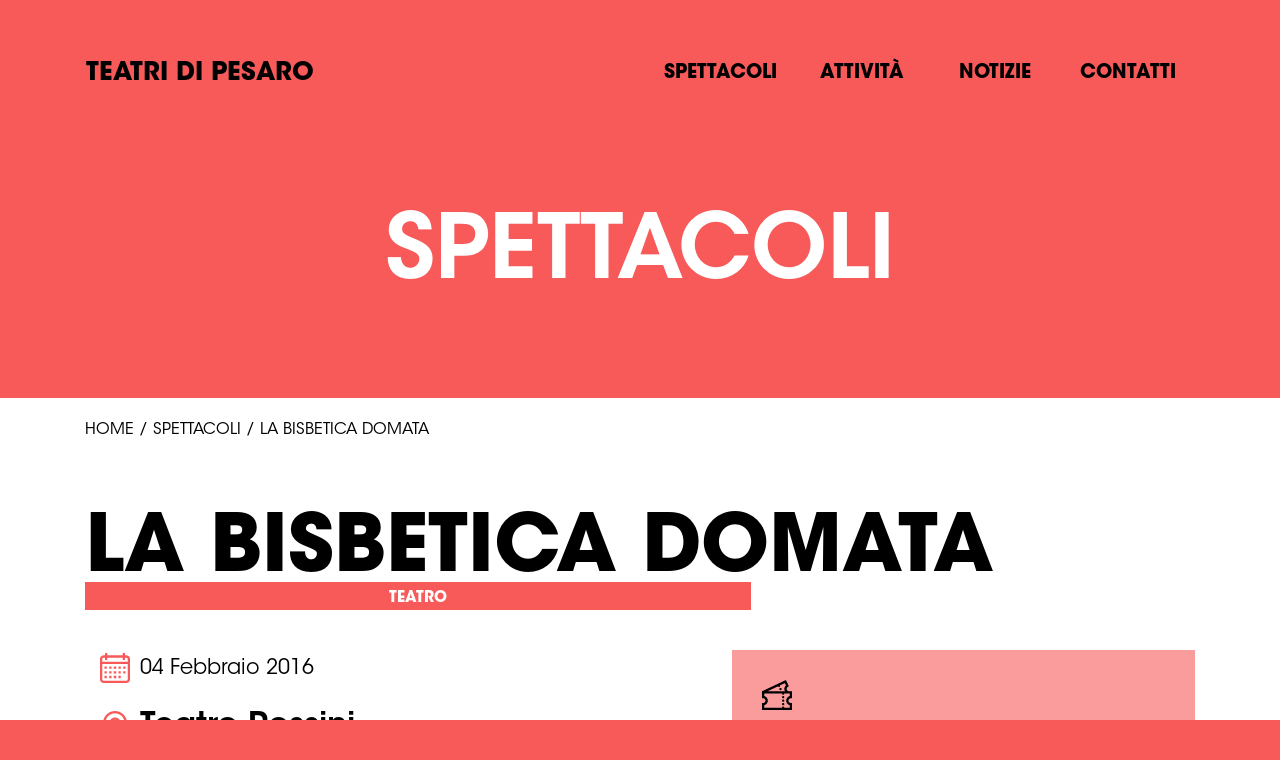

--- FILE ---
content_type: text/html; charset=UTF-8
request_url: https://www.teatridipesaro.it/spettacolo/la-bisbetica-domata-2/
body_size: 21526
content:
<!DOCTYPE html>
<html lang="it-IT" dir="ltr">
<head>
  <meta charset="UTF-8">
  <meta name="viewport" content="width=device-width, initial-scale=1">
  <title>Teatri di Pesaro | Informazioni sui Teatri di Pesaro, Opera Lirica e Teatrale, Prenotazione Biglietti, Eventi a Teatro a Pesaro</title>
  
	<!-- This site is optimized with the Yoast SEO plugin v14.8.1 - https://yoast.com/wordpress/plugins/seo/ -->
	<meta name="robots" content="index, follow" />
	<meta name="googlebot" content="index, follow, max-snippet:-1, max-image-preview:large, max-video-preview:-1" />
	<meta name="bingbot" content="index, follow, max-snippet:-1, max-image-preview:large, max-video-preview:-1" />
	<link rel="canonical" href="https://www.teatridipesaro.it/spettacolo/la-bisbetica-domata-2/" />
	<meta property="og:locale" content="it_IT" />
	<meta property="og:type" content="article" />
	<meta property="og:title" content="LA BISBETICA DOMATA - Teatri di Pesaro" />
	<meta property="og:description" content="di William Shakespeare con Nancy Brilli regia di Cristina Pezzoli Un classico senza tempo, ineguagliato capolavoro di William Shakespeare, in una rappresentazione travolgente e colorata, una rivisitazione in grado di affascinare lo spettatore restituendo la contemporaneità di questo autore senza tempo senza tradire mai la commedia originale. Attraverso il gioco metateatrale la chiave registica sostituisce [&hellip;]" />
	<meta property="og:url" content="https://www.teatridipesaro.it/spettacolo/la-bisbetica-domata-2/" />
	<meta property="og:site_name" content="Teatri di Pesaro" />
	<meta property="og:image" content="https://www.teatridipesaro.it/wp-content/uploads/2020/09/bisbetica.jpg" />
	<meta property="og:image:width" content="211" />
	<meta property="og:image:height" content="277" />
	<meta name="twitter:card" content="summary_large_image" />
	<script type="application/ld+json" class="yoast-schema-graph">{"@context":"https://schema.org","@graph":[{"@type":"WebSite","@id":"https://www.teatridipesaro.it/#website","url":"https://www.teatridipesaro.it/","name":"Teatri di Pesaro","description":"Informazioni sui Teatri di Pesaro, Opera Lirica e Teatrale, Prenotazione Biglietti, Eventi a Teatro a Pesaro","potentialAction":[{"@type":"SearchAction","target":"https://www.teatridipesaro.it/?s={search_term_string}","query-input":"required name=search_term_string"}],"inLanguage":"it-IT"},{"@type":"ImageObject","@id":"https://www.teatridipesaro.it/spettacolo/la-bisbetica-domata-2/#primaryimage","inLanguage":"it-IT","url":"https://www.teatridipesaro.it/wp-content/uploads/2020/09/bisbetica.jpg","width":211,"height":277},{"@type":"WebPage","@id":"https://www.teatridipesaro.it/spettacolo/la-bisbetica-domata-2/#webpage","url":"https://www.teatridipesaro.it/spettacolo/la-bisbetica-domata-2/","name":"LA BISBETICA DOMATA - Teatri di Pesaro","isPartOf":{"@id":"https://www.teatridipesaro.it/#website"},"primaryImageOfPage":{"@id":"https://www.teatridipesaro.it/spettacolo/la-bisbetica-domata-2/#primaryimage"},"datePublished":"2016-02-03T23:00:00+00:00","dateModified":"2016-02-03T23:00:00+00:00","breadcrumb":{"@id":"https://www.teatridipesaro.it/spettacolo/la-bisbetica-domata-2/#breadcrumb"},"inLanguage":"it-IT","potentialAction":[{"@type":"ReadAction","target":["https://www.teatridipesaro.it/spettacolo/la-bisbetica-domata-2/"]}]},{"@type":"BreadcrumbList","@id":"https://www.teatridipesaro.it/spettacolo/la-bisbetica-domata-2/#breadcrumb","itemListElement":[{"@type":"ListItem","position":1,"item":{"@type":"WebPage","@id":"https://www.teatridipesaro.it/","url":"https://www.teatridipesaro.it/","name":"Home"}},{"@type":"ListItem","position":2,"item":{"@type":"WebPage","@id":"http://www.teatridipesaro.it/spettacoli/","url":"http://www.teatridipesaro.it/spettacoli/","name":"Spettacoli"}},{"@type":"ListItem","position":3,"item":{"@type":"WebPage","@id":"https://www.teatridipesaro.it/spettacolo/la-bisbetica-domata-2/","url":"https://www.teatridipesaro.it/spettacolo/la-bisbetica-domata-2/","name":"LA BISBETICA DOMATA"}}]}]}</script>
	<!-- / Yoast SEO plugin. -->


<link rel='dns-prefetch' href='//s.w.org' />
<link rel="alternate" type="application/rss+xml" title="Teatri di Pesaro &raquo; LA BISBETICA DOMATA Feed dei commenti" href="https://www.teatridipesaro.it/spettacolo/la-bisbetica-domata-2/feed/" />
		<script type="text/javascript">
			window._wpemojiSettings = {"baseUrl":"https:\/\/s.w.org\/images\/core\/emoji\/12.0.0-1\/72x72\/","ext":".png","svgUrl":"https:\/\/s.w.org\/images\/core\/emoji\/12.0.0-1\/svg\/","svgExt":".svg","source":{"concatemoji":"https:\/\/www.teatridipesaro.it\/wp-includes\/js\/wp-emoji-release.min.js?ver=5.3.20"}};
			!function(e,a,t){var n,r,o,i=a.createElement("canvas"),p=i.getContext&&i.getContext("2d");function s(e,t){var a=String.fromCharCode;p.clearRect(0,0,i.width,i.height),p.fillText(a.apply(this,e),0,0);e=i.toDataURL();return p.clearRect(0,0,i.width,i.height),p.fillText(a.apply(this,t),0,0),e===i.toDataURL()}function c(e){var t=a.createElement("script");t.src=e,t.defer=t.type="text/javascript",a.getElementsByTagName("head")[0].appendChild(t)}for(o=Array("flag","emoji"),t.supports={everything:!0,everythingExceptFlag:!0},r=0;r<o.length;r++)t.supports[o[r]]=function(e){if(!p||!p.fillText)return!1;switch(p.textBaseline="top",p.font="600 32px Arial",e){case"flag":return s([127987,65039,8205,9895,65039],[127987,65039,8203,9895,65039])?!1:!s([55356,56826,55356,56819],[55356,56826,8203,55356,56819])&&!s([55356,57332,56128,56423,56128,56418,56128,56421,56128,56430,56128,56423,56128,56447],[55356,57332,8203,56128,56423,8203,56128,56418,8203,56128,56421,8203,56128,56430,8203,56128,56423,8203,56128,56447]);case"emoji":return!s([55357,56424,55356,57342,8205,55358,56605,8205,55357,56424,55356,57340],[55357,56424,55356,57342,8203,55358,56605,8203,55357,56424,55356,57340])}return!1}(o[r]),t.supports.everything=t.supports.everything&&t.supports[o[r]],"flag"!==o[r]&&(t.supports.everythingExceptFlag=t.supports.everythingExceptFlag&&t.supports[o[r]]);t.supports.everythingExceptFlag=t.supports.everythingExceptFlag&&!t.supports.flag,t.DOMReady=!1,t.readyCallback=function(){t.DOMReady=!0},t.supports.everything||(n=function(){t.readyCallback()},a.addEventListener?(a.addEventListener("DOMContentLoaded",n,!1),e.addEventListener("load",n,!1)):(e.attachEvent("onload",n),a.attachEvent("onreadystatechange",function(){"complete"===a.readyState&&t.readyCallback()})),(n=t.source||{}).concatemoji?c(n.concatemoji):n.wpemoji&&n.twemoji&&(c(n.twemoji),c(n.wpemoji)))}(window,document,window._wpemojiSettings);
		</script>
		<style type="text/css">
img.wp-smiley,
img.emoji {
	display: inline !important;
	border: none !important;
	box-shadow: none !important;
	height: 1em !important;
	width: 1em !important;
	margin: 0 .07em !important;
	vertical-align: -0.1em !important;
	background: none !important;
	padding: 0 !important;
}
</style>
	<link rel='stylesheet' id='wp-block-library-css'  href='https://www.teatridipesaro.it/wp-includes/css/dist/block-library/style.min.css?ver=5.3.20' type='text/css' media='all' />
<link rel='stylesheet' id='style-css'  href='https://www.teatridipesaro.it/wp-content/themes/teatridipesaro/public_html/style.css?ver=5.3.20' type='text/css' media='all' />
<script type='text/javascript' src='https://www.teatridipesaro.it/wp-includes/js/jquery/jquery.js?ver=1.12.4-wp'></script>
<script type='text/javascript' src='https://www.teatridipesaro.it/wp-includes/js/jquery/jquery-migrate.min.js?ver=1.4.1'></script>
<script type='text/javascript' src='https://www.teatridipesaro.it/wp-content/themes/teatridipesaro/public_html/scripts/classie.js?ver=5.3.20'></script>
<script type='text/javascript' src='https://www.teatridipesaro.it/wp-content/themes/teatridipesaro/public_html/scripts/custom.js?ver=5.3.20'></script>
<link rel='https://api.w.org/' href='https://www.teatridipesaro.it/wp-json/' />
<link rel="EditURI" type="application/rsd+xml" title="RSD" href="https://www.teatridipesaro.it/xmlrpc.php?rsd" />
<link rel="wlwmanifest" type="application/wlwmanifest+xml" href="https://www.teatridipesaro.it/wp-includes/wlwmanifest.xml" /> 
<meta name="generator" content="WordPress 5.3.20" />
<link rel='shortlink' href='https://www.teatridipesaro.it/?p=5591' />
<link rel="alternate" type="application/json+oembed" href="https://www.teatridipesaro.it/wp-json/oembed/1.0/embed?url=https%3A%2F%2Fwww.teatridipesaro.it%2Fspettacolo%2Fla-bisbetica-domata-2%2F" />
<link rel="alternate" type="text/xml+oembed" href="https://www.teatridipesaro.it/wp-json/oembed/1.0/embed?url=https%3A%2F%2Fwww.teatridipesaro.it%2Fspettacolo%2Fla-bisbetica-domata-2%2F&#038;format=xml" />
<style type="text/css">.recentcomments a{display:inline !important;padding:0 !important;margin:0 !important;}</style></head>

<body class="spettacolo-template-default single single-spettacolo postid-5591 colorSpettacolo">  <!-- navbar -->
      <nav class="navbar navbar-expand-lg navbar-light colorSpettacolo"> <!-- sticky-top  -->
      <div class="container-fluid">
      <a class="navbar-brand" href="https://www.teatridipesaro.it">Teatri di Pesaro</a>
      <button class="navbar-toggler" type="button" data-toggle="collapse" data-target="#navbarSupportedContent" aria-controls="navbarSupportedContent" aria-expanded="false" aria-label="Toggle navigation">
        <span class="navbar-toggler-icon"></span>
      </button>
      <div class="collapse navbar-collapse " id="navbarSupportedContent">
                    <div class="menu-main_menu-container"><ul id="menu-main_menu" class="navbar-nav mr-auto"><li id="menu-item-87" class="menu-item menu-item-type-custom menu-item-object-custom menu-item-87"><a href="http://www.teatridipesaro.it/spettacoli/">Spettacoli</a></li>
<li id="menu-item-88" class="menu-item menu-item-type-custom menu-item-object-custom menu-item-88"><a href="http://www.teatridipesaro.it/attivita/">Attività</a></li>
<li id="menu-item-89" class="menu-item menu-item-type-custom menu-item-object-custom menu-item-89"><a href="http://www.teatridipesaro.it/notizie/">Notizie</a></li>
<li id="menu-item-92" class="menu-item menu-item-type-post_type menu-item-object-page menu-item-92"><a href="https://www.teatridipesaro.it/contatti/">Contatti</a></li>
</ul></div>          <!-- </nav> -->
          <!-- .main-navigation -->
              </div><!-- .site-header-menu -->
    </div> <!-- .container -->
    </nav><!-- .navbar sticky-top -->
  



<div class='fasciaTopColorata colorSpettacolo ' style='background:url();background-size: cover;height: 300px;background-position: center;' ><h1>Spettacoli</h1></div>

<div id="content" class="site-content">
<div id="main-content" class="main-content">
	<div id="primary" class="content-area">
		<div class="site-content container" role="main">
			<p id="breadcrumbs"><span><span><a href="https://www.teatridipesaro.it/">Home</a> / <span><a href="http://www.teatridipesaro.it/spettacoli/">Spettacoli</a> / <span class="breadcrumb_last" aria-current="page">LA BISBETICA DOMATA</span></span></span></span></p>      <div class='row rowInfoDett'>
										
					 <h1 class="titoloSingoloPost">LA BISBETICA DOMATA</h1>
					 <a class='categoriaPost colorSpettacolo' href='https://www.teatridipesaro.it/categoria/teatro'>Teatro</a>
					<div id="post-5591" class="col-sm-7 post-5591 spettacolo type-spettacolo status-publish has-post-thumbnail hentry luogo-teatro-rossini categoria-teatro">

															<div class='contenitoreDataOra'><p><img class='svg icoDescr colorTextSpettacolo' src='https://www.teatridipesaro.it/wp-content/themes/teatridipesaro/public_html/images/ico-date.svg' />04 Febbraio 2016</p></div>																

								
								<a class='luogoPost' href='https://www.teatridipesaro.it/luogo/teatro-rossini'><img class='svg icoDescr colorTextSpettacolo' src='https://www.teatridipesaro.it/wp-content/themes/teatridipesaro/public_html/images/ico-map.svg' />Teatro Rossini</a>
								<div class='contenitoreBtnBiglietti'><a class='btnAcquistaBiglietti colorSpettacolo' href='http://www.vivaticket.it/index.php?nvpg[evento]&id_show=74614' target='_blank'><img class='svg icoDescr colorTextSpettacolo' src='https://www.teatridipesaro.it/wp-content/themes/teatridipesaro/public_html/images/ico-tickets.svg' />Acquista biglietti</a></div>							</div>






						<div class='col-sm-5 coloreSbiadito colorSpettacolo'><div class='contenitoreTipologiaBiglietti'><p><img class='svg icoDescr colorTextSpettacolo' src='https://www.teatridipesaro.it/wp-content/themes/teatridipesaro/public_html/images/ico-tickets.svg' />						 <span>- Posto unico settore A €27 Ridotto over65 €24 under29 €21 under21 €17, Posto unico settore B €24 Ridotto under29 €19 under21 €15, Posto unico settore C €20 Ridotto under29 €17 under21 €14, Posto unico settore D €16 Ridotto under29 €12, Posto unico settore E €10, Loggione €7,50</span></p></div></div>				 </div>

				 	<div class='singleContentPost'><p>di William Shakespeare<br />
con Nancy Brilli<br />
regia di Cristina Pezzoli</p>
<p>Un classico senza tempo, ineguagliato capolavoro di William Shakespeare, in una rappresentazione travolgente e colorata, una rivisitazione in grado di affascinare lo spettatore restituendo la contemporaneità di questo autore senza tempo senza tradire mai la commedia originale. Attraverso il gioco metateatrale la chiave registica sostituisce allo Sly di Shakespeare tutta la compagnia facendola diventare il gruppo di attori che mette in scena La Bisbetica domata. Tutta la vicenda è arricchita da una verve comica che ne fa una commedia divertente, ricca di colpi di scena e che, col sorriso, porta a riflettere sui rapporti uomo-donna.</p>
<p><img typeof="foaf:Image" src="https://www.teatridipesaro.it/wp-content/uploads/wpallimport/files/img_spettacoli/la%20bisbetica%20domata.jpg" width="1417" height="1934" alt="" />, <img typeof="foaf:Image" src="https://www.teatridipesaro.it/wp-content/uploads/wpallimport/files/img_spettacoli/manif-70x100-La-bisbetica-x-web.jpg" width="1969" height="2810" alt="" /></p>
</div><img class='singleImmagine' src='https://www.teatridipesaro.it/wp-content/uploads/2020/09/bisbetica.jpg' />																	</div>
																						</div>
		</div>
	</div>
</div>
<footer class="page-footer font-small bg-dark pt-4">
  <div class="container-fluid text-center text-md-left pt-6 pb-6">
        <div class="row">
        <div class="col-md-8 mt-md-0 mt-3 border-right">
          <section id="nav_menu-2" class="widget widget_nav_menu"><h2 class="widget-title">Elenco luoghi eventi</h2><div class="menu-footer-container"><ul id="menu-footer" class="menu"><li id="menu-item-100" class="menu-item menu-item-type-taxonomy menu-item-object-luogo current-spettacolo-ancestor current-menu-parent current-spettacolo-parent menu-item-100"><a href="https://www.teatridipesaro.it/luogo/teatro-rossini/">Teatro Rossini</a></li>
<li id="menu-item-101" class="menu-item menu-item-type-taxonomy menu-item-object-luogo menu-item-101"><a href="https://www.teatridipesaro.it/luogo/teatro-sperimentale/">Teatro Sperimentale</a></li>
<li id="menu-item-99" class="menu-item menu-item-type-taxonomy menu-item-object-luogo menu-item-99"><a href="https://www.teatridipesaro.it/luogo/saletta-pasolini/">Saletta Pasolini</a></li>
<li id="menu-item-94" class="menu-item menu-item-type-taxonomy menu-item-object-luogo menu-item-94"><a href="https://www.teatridipesaro.it/luogo/chiesa-santissima-annunziata/">Chiesa della Santissima Annunziata</a></li>
<li id="menu-item-95" class="menu-item menu-item-type-taxonomy menu-item-object-luogo menu-item-95"><a href="https://www.teatridipesaro.it/luogo/chiesa-santa-maria-maddalena/">Chiesa di Santa Maria Maddalena</a></li>
<li id="menu-item-93" class="menu-item menu-item-type-taxonomy menu-item-object-luogo menu-item-93"><a href="https://www.teatridipesaro.it/luogo/auditorium-pedrotti/">Auditorium Pedrotti</a></li>
<li id="menu-item-96" class="menu-item menu-item-type-taxonomy menu-item-object-luogo menu-item-96"><a href="https://www.teatridipesaro.it/luogo/corte-palazzo-montani-antaldi/">Corte di Palazzo Montani Antaldi</a></li>
<li id="menu-item-98" class="menu-item menu-item-type-taxonomy menu-item-object-luogo menu-item-98"><a href="https://www.teatridipesaro.it/luogo/rocca-costanza/">Rocca Costanza</a></li>
<li id="menu-item-97" class="menu-item menu-item-type-taxonomy menu-item-object-luogo menu-item-97"><a href="https://www.teatridipesaro.it/luogo/parco-miralfiore/">Anfiteatro Parco Miralfiore</a></li>
<li id="menu-item-6213" class="menu-item menu-item-type-taxonomy menu-item-object-luogo menu-item-6213"><a href="https://www.teatridipesaro.it/luogo/conventino-dei-serviti-di-maria/">Conventino dei Serviti di Maria</a></li>
<li id="menu-item-6238" class="menu-item menu-item-type-taxonomy menu-item-object-luogo menu-item-6238"><a href="https://www.teatridipesaro.it/luogo/orti-giuli/">Orti Giuli</a></li>
<li id="menu-item-6603" class="menu-item menu-item-type-taxonomy menu-item-object-luogo menu-item-6603"><a href="https://www.teatridipesaro.it/luogo/piazza-del-popolo/">Piazza del Popolo</a></li>
</ul></div></section>            <a class="archivioLinkFooter LinkFooter" href="https://www.teatridipesaro.it/archivio/">Archivio</a> | <a class="contattiLinkFooter LinkFooter" href="https://www.teatridipesaro.it/contatti/">Contatti</a>
            <a href="https://www.facebook.com/teatrorossini.pesaro/" class="iconSocial svg" target="_blank"><img src="https://www.teatridipesaro.it/wp-content/themes/teatridipesaro/public_html/images/ico-fb.svg" /></a>
            <a href="https://www.instagram.com/amatmarche/" class="iconSocial svg" target="_blank"><img src="https://www.teatridipesaro.it/wp-content/themes/teatridipesaro/public_html/images/ico-ig.svg" /></a>
            <a href="https://twitter.com/teatridipesaro" class="iconSocial svg" target="_blank"><img src="https://www.teatridipesaro.it/wp-content/themes/teatridipesaro/public_html/images/ico-tw.svg" /></a>
        </div>
        <div class="col-md-4 mt-md-0 mt-3">
                    <a href="http://www.comune.pesaro.pu.it/" target="_blank"><img src="https://www.teatridipesaro.it/wp-content/themes/teatridipesaro/public_html/images/logo-comune-pesaro.png" width="110" /></a>
          <a href="https://www.amatmarche.net/" target="_blank"><img src="https://www.teatridipesaro.it/wp-content/themes/teatridipesaro/public_html/images/logo-amat.jpg" /></a>
        </div>
      </div>
  </div>
  <div class="footer-copyright text-center py-3 pt-4 pb-4">
    <p>&copy; 2026 <strong>teatridiPesaro.it</strong> è un servizio AMAT - PI 00930370424 - tutti i diritti sono riservati <a href="https://www.teatridipesaro.it/privacy-policy/">Privacy Policy</a> / <a href="https://www.mabudigital.it/" rel="nofollow" target="_blank">Credits</a></p>
  </div>
</footer>

<script type='text/javascript' src='https://www.teatridipesaro.it/wp-content/themes/teatridipesaro/public_html/libs/libs.min.js?ver=1.0.0'></script>
<script type='text/javascript' src='https://www.teatridipesaro.it/wp-includes/js/wp-embed.min.js?ver=5.3.20'></script>

<script type="text/javascript">
jQuery(document).ready(function(){
  jQuery( "#menu-main_menu li.menu-item-has-children" ).mouseover(function(){
   jQuery(this).children('a').addClass('template-menu-selected');
   jQuery(this).children('ul.sub-menu' ).css('display', 'block');
   // $( '#template-menu li a' ).addClass('template-menu-selected');
    // $( '#template-menu ul.sub-menu' ).css('display', 'block');
  });
  // else {
  jQuery( "#menu-main_menu li.menu-item-has-children" ).mouseleave(function(){
   jQuery(this).children('a').removeClass('template-menu-selected');
    jQuery(this).children('ul.sub-menu' ).css('display', 'none');
  });

  var viewportwidth = jQuery(".singoloPost").width();
  var viewportheightVideo = viewportwidth*"1.1";
  // alert ("W"+viewportwidth);
  // alert ("H"+viewportheightVideo);
  jQuery('.miniaturaSpettacolo').css({
    'height': viewportheightVideo,
    // 'width': viewportwidth
  });

  jQuery( window ).resize(function() {
    var viewportwidth = jQuery(".singoloPost").width();
    var viewportheightVideo = viewportwidth*"1.1";
    jQuery('.miniaturaSpettacolo').css({
      'height': viewportheightVideo,
    //  'width': viewportwidth
    });
  });



  /**
    * Replace all SVG images with inline SVG.
    Permette di cambiare colore alle immagini caricate con <img src="" calss="svg"> tramite il css
  */
       jQuery('img.svg').each(function(){
           var $img = jQuery(this);
           var imgID = $img.attr('id');
           var imgClass = $img.attr('class');
           var imgURL = $img.attr('src');
           jQuery.get(imgURL, function(data) {
               // Get the SVG tag, ignore the rest
               var $svg = jQuery(data).find('svg');
               // Add replaced image's ID to the new SVG
               if(typeof imgID !== 'undefined') {
                   $svg = $svg.attr('id', imgID);
               }
               // Add replaced image's classes to the new SVG
               if(typeof imgClass !== 'undefined') {
                   $svg = $svg.attr('class', imgClass+' replaced-svg');
               }
               // Remove any invalid XML tags as per http://validator.w3.org
               $svg = $svg.removeAttr('xmlns:a');
               // Replace image with new SVG
               $img.replaceWith($svg);
           }, 'xml');
       });

});


</script>
</body>
</html>


--- FILE ---
content_type: image/svg+xml
request_url: https://www.teatridipesaro.it/wp-content/themes/teatridipesaro/public_html/images/ico-tickets.svg
body_size: 1202
content:
<svg xmlns="http://www.w3.org/2000/svg" viewBox="0 0 512 512"><circle cx="361.869" cy="412.123" r="19.975"/><circle cx="315.921" cy="154.435" r="19.975"/><path d="M491.711 312.246h19.975V192.393h-50.937c-22.029 0-39.951-17.922-39.951-39.951 0-14.948 8.255-28.532 21.544-35.453l17.013-8.861L408.489 0 .782 192.304l.042.089h-.51v119.853H20.29c22.029 0 39.951 17.922 39.951 39.951s-17.922 39.951-39.951 39.951H.314V512h511.371V392.147H491.71c-22.029 0-39.951-17.922-39.951-39.951 0-22.028 17.922-39.95 39.952-39.95zM272.143 108.484c4.85 9.631 16.505 13.713 26.323 9.095 9.83-4.624 14.117-16.229 9.762-26.115l81.134-38.269 18.505 39.335c-16.998 14.961-27.021 36.606-27.021 59.913 0 14.548 3.928 28.188 10.75 39.951H94.244l177.899-83.91zM471.734 429.57v42.479h-89.889c0-11.032-8.943-19.975-19.975-19.975-11.032 0-19.975 8.943-19.975 19.975H40.265V429.57c34.424-8.892 59.926-40.211 59.926-77.374s-25.503-68.483-59.926-77.374v-42.479h301.629c0 11.032 8.943 19.975 19.975 19.975 11.032 0 19.975-8.943 19.975-19.975h89.889v42.479c-34.424 8.892-59.926 40.211-59.926 77.374.001 37.164 25.503 68.482 59.927 77.374z"/><circle cx="361.869" cy="292.27" r="19.975"/><circle cx="361.869" cy="352.197" r="19.975"/></svg>

--- FILE ---
content_type: application/javascript
request_url: https://www.teatridipesaro.it/wp-content/themes/teatridipesaro/public_html/scripts/custom.js?ver=5.3.20
body_size: 525
content:
(function($){


   	/**
   	 * PREVEVENT SUBMIT MIN LIMIT 3 CHARAPTERS
   	 */

console.log("init");

/* LISTENER SCROLL */
function init() {
    window.addEventListener('scroll', function(e){
			var distanceY = window.pageYOffset || document.documentElement.scrollTop,
					shrinkOn = 46,
					header = document.querySelector(".navbar");
			if (distanceY > shrinkOn) {
					classie.add(header,"sticky-top");
			} else {
					classie.remove(header,"sticky-top");
			}
    });
}
init();
/* END LISTENER SCROLL */

})(jQuery);


--- FILE ---
content_type: image/svg+xml
request_url: https://www.teatridipesaro.it/wp-content/themes/teatridipesaro/public_html/images/ico-map.svg
body_size: 815
content:
<svg xmlns="http://www.w3.org/2000/svg" viewBox="0 0 512 512"><path d="M256 110.062c-52.412 0-95.053 42.641-95.053 95.053s42.641 95.053 95.053 95.053 95.053-42.641 95.053-95.053-42.64-95.053-95.053-95.053zm0 150.084c-30.344 0-55.031-24.687-55.031-55.031s24.687-55.031 55.031-55.031 55.031 24.687 55.031 55.031-24.687 55.031-55.031 55.031z"/><path d="M256 0C142.899 0 50.885 92.015 50.885 205.115v5.67c0 57.2 32.794 123.856 97.474 198.113 46.888 53.832 93.121 91.368 95.065 92.94L256 512l12.576-10.161c1.945-1.572 48.178-39.108 95.065-92.94 64.679-74.258 97.474-140.913 97.474-198.113v-5.67C461.115 92.015 369.101 0 256 0zm165.093 210.786c0 96.665-124.551 213.68-165.093 249.202-40.553-35.533-165.093-152.544-165.093-249.202v-5.67c0-91.032 74.061-165.093 165.093-165.093s165.093 74.061 165.093 165.093v5.67z"/></svg>

--- FILE ---
content_type: image/svg+xml
request_url: https://www.teatridipesaro.it/wp-content/themes/teatridipesaro/public_html/images/ico-map.svg
body_size: 815
content:
<svg xmlns="http://www.w3.org/2000/svg" viewBox="0 0 512 512"><path d="M256 110.062c-52.412 0-95.053 42.641-95.053 95.053s42.641 95.053 95.053 95.053 95.053-42.641 95.053-95.053-42.64-95.053-95.053-95.053zm0 150.084c-30.344 0-55.031-24.687-55.031-55.031s24.687-55.031 55.031-55.031 55.031 24.687 55.031 55.031-24.687 55.031-55.031 55.031z"/><path d="M256 0C142.899 0 50.885 92.015 50.885 205.115v5.67c0 57.2 32.794 123.856 97.474 198.113 46.888 53.832 93.121 91.368 95.065 92.94L256 512l12.576-10.161c1.945-1.572 48.178-39.108 95.065-92.94 64.679-74.258 97.474-140.913 97.474-198.113v-5.67C461.115 92.015 369.101 0 256 0zm165.093 210.786c0 96.665-124.551 213.68-165.093 249.202-40.553-35.533-165.093-152.544-165.093-249.202v-5.67c0-91.032 74.061-165.093 165.093-165.093s165.093 74.061 165.093 165.093v5.67z"/></svg>